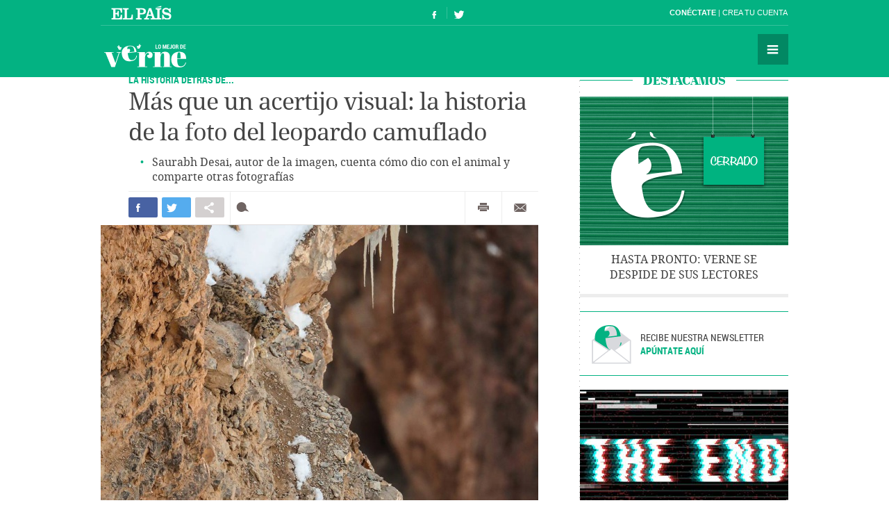

--- FILE ---
content_type: text/html; charset=UTF-8
request_url: https://verne.elpais.com/verne/2019/04/18/articulo/1555604923_859752.html
body_size: 12077
content:
<!DOCTYPE html>
<html lang="es">
<head>
<meta http-equiv="Content-Type" content="text/html; charset=utf8" />
<title> Más que un acertijo visual: la historia de la foto del leopardo camuflado | Verne EL PA&Iacute;S</title>
<meta name="lang" content="es" />
<meta name="viewport" content="width=device-width,initial-scale=1, user-scalable=no" />
<meta name="author" content="Ediciones El País" />
<meta name="description" content="Saurabh Desai, autor de la imagen, cuenta cómo dio con el animal y comparte otras fotografías." />
<meta name="keywords" content="acertijo, visual, historia, foto, leopardo, camuflar, saurabh desai, autor, imagen, contar, dar, animal, compartir, fotografía" />
<meta name="date" scheme="W3CDTF" content="2019-04-19T16:26:35+02:00" />
<meta name="apple-mobile-web-app-capable" content="yes" />
<meta name="apple-mobile-web-app-status-bar-style" content="transparent" />
<meta name="mobile-web-app-capable" content="yes" />
<meta name="news_keywords" content="Fotografía documental,Fotografía,Redes sociales,Animales,Fauna,Internet"/>
<meta name="DC.title" lang="es" content="Más que un acertijo visual: la historia de la foto del leopardo camuflado" />
<meta name="DC.description" lang="es" content="Saurabh Desai, autor de la imagen, cuenta cómo dio con el animal y comparte otras fotografías." />
<meta name="DC.subject" lang="es" content="acertijo, visual, historia, foto, leopardo, camuflar, saurabh desai, autor, imagen, contar, dar, animal, compartir, fotografía" />
<meta name="DC.date.issued" scheme="W3CDTF" content="2019-04-19" />
<meta name="DC.creator" content="Ediciones El País" />
<meta name="DC.publisher" content="Ediciones El País" />
<meta name="DC.date" scheme="W3CDTF" content="2019-04-19" />
<meta name="DC.language" scheme="RFC1766" content="es" />
<meta property="article:modified_time" content="2019-04-19T16:26:35+02:00" />
<meta property="article:publisher" content="https://www.facebook.com/verne.elpais" />
<meta property="article:published_time" content="2019-04-19" />
<meta property="article:section" content="articulo" />
<meta property="article:tag" content="Fotografía documental" />
<meta property="article:tag" content="Fotografía" />
<meta property="article:tag" content="Redes sociales" />
<meta property="article:tag" content="Animales" />
<meta property="article:tag" content="Fauna" />
<meta property="article:tag" content="Internet" />
<meta property="og:title" content="Más que un acertijo visual: la historia de la foto del leopardo camuflado"/>
<meta property="og:description" content="Saurabh Desai, autor de la imagen, cuenta cómo dio con el animal y comparte otras fotografías."/>
<meta property="og:image" content="https://ep01.epimg.net/verne/imagenes/2019/04/18/articulo/1555604923_859752_1555669265_rrss_normal.jpg"/>
<meta property="og:image:width" content="720">
<meta property="og:image:height" content="377">
<meta property="og:updated_time" content="2019-04-19T16:26:35+02:00" />
<meta property="og:url" content="https://verne.elpais.com/verne/2019/04/18/articulo/1555604923_859752.html" />
<meta property="og:type" content="article"/>
<meta property="og:site_name" content="Verne"/>
<meta property="fb:pages"      content="778087035581065" />
<meta property="fb:app_id" content="94039431626"/>
<meta property="twitter:card" content="summary_large_image" />
<meta property="twitter:site" content="@verne" />
<link rel="alternate" href="https://ep00.epimg.net/rss/verne/portada.xml" type="application/rss+xml" title="RSS de la portada de Verne"/>
<link rel="apple-touch-icon-precomposed" href="//ep01.epimg.net/verne/iconos/v1.x/v1.0/logos/ico_app.png" />
<link rel="shortcut icon" sizes="196x196" href="//ep01.epimg.net/verne/iconos/v1.x/v1.0/logos/ico_app.png" />
<link rel="canonical" href="https://verne.elpais.com/verne/2019/04/18/articulo/1555604923_859752.html" />
<link rel="amphtml" href="https://verne.elpais.com/verne/2019/04/18/articulo/1555604923_859752.amp.html" />
<link rel="icon" href="//ep01.epimg.net/verne/iconos/v1.x/v1.0/logos/favicon.ico" type="image/png" />
<script language="javaScript" type="text/javascript">
var c_title         = encodeURIComponent('Más que un acertijo visual: la historia de la foto del leopardo camuflado');
var c_via           = '@verne';
    c_via           = c_via.split('@');
    c_via           = c_via[1];
var c_url           = 'https://verne.elpais.com/verne/2019/04/18/articulo/1555604923_859752.html/verne/2019/04/18/articulo/1555604923_859752.html';
var c_media         = 'https://ep01.epimg.net/verne/imagenes/2019/04/18/articulo/1555604923_859752_1555669265_rrss_normal.jpg';
var c_description   = 'Saurabh Desai, autor de la imagen, cuenta cómo dio con el animal y comparte otras fotografías.';
var c_idioma        = 'es';
var url_cache       = '';
</script>
<link href="//ep01.epimg.net/verne/estilos/v1.x/v1.0/comunes.css"  rel="stylesheet" />
<link href="//ep01.epimg.net/verne/estilos/v1.x/v1.0/noticia.css"  rel="stylesheet" />
<link href="//ep01.epimg.net/verne/estilos/v1.x/v1.0/imprimir.css" media="print" rel="stylesheet" />
<!--[if lt IE 9]> <script type="text/javascript" src="//ep01.epimg.net/verne/js/v1.x/v1.0/html5.js"></script> <link rel="stylesheet" href="//ep01.epimg.net/verne/estilos/v1.x/v1.0/ie.css"/> <![endif]--> 
<script type="text/javascript" src="//ep01.epimg.net/verne/js/v1.x/v1.0/noticia.js"></script>
<script type="text/javascript" src="//ep01.epimg.net/verne/js/v1.x/v1.0/noticia_pasapasa.js"></script>
<script type="text/javascript" src="//ep01.epimg.net/verne/js/v1.x/v1.0/funciones.js"></script>
<script type="text/javascript" src="//ep01.epimg.net/js/comun/ll/lazyload.min.js"></script>
<script type="text/javascript">
//<![CDATA[
	var videoPublicityDown = false;
	var videoFuente = "0";
	var url_cache = "//ep02.epimg.net";
	var url_reproductor_epet = "/reproductores/playerVERNE.swf";
	var css_multimedia = "//ep00.epimg.net/estilos/multimedia/multimedia_verne.css";

	var UrlPublicidad = "//pubads.g.doubleclick.net/gampad/ads?sz=640x480&iu=%2F7811748%2Felpais_web%2Fplayer_video%2Fflash&ciu_szs=&impl=s&gdfp_req=1&env=vp&output=vast&correlator={random}&unviewed_position_start=1&description_url=[description_url]";
	var UrlPublicidadOveron = "//pubads.g.doubleclick.net/gampad/ads?sz=640x480&iu=%2F7811748%2Foveron_player%2Felpais_web%2Fflash&ciu_szs=&impl=s&gdfp_req=1&env=vp&output=vast&correlator={random}&unviewed_position_start=1&description_url=[description_url]";

	var publicidad_HTML5 = true;
	var postroll_HTML5 = true;
	var marcado_logtrust = true;
	var MPEP_responsive = true;
	var prebidVideoPEP = true;

	var mediateca_activo_PEP = true;
	//var simplemediaplayer_mediateca_PEP = "//playertop.elpais.com/psdmedia/media/simple/js/SimpleMediaPlayer.youtube.js"
	//var simplemediaplayer_mediateca_PEP = "//playertop.elpais.com/psdmedia/media/simple/js/SimpleMediaPlayer.youtube2.js"

	var DFP_agrupados = 'la_historia_detras_de_a';
	var listado_norm_tags = 'fotografia_documental_a,fotografia_a,redes_sociales_a,animales_a,fauna_a,internet_a,la_historia_detras_de_a';
	var DFP_tags = ["fotografia_documental_a","fotografia_a","redes_sociales_a","animales_a","fauna_a","internet_a","la_historia_detras_de_a"];
	var listado_id_tags = '102979,32893,81272,13777,82473,40110,146635';
	var listado_id_autores = '89745';
	var listado_norm_autores = 'hector_llanos_martinez_a';

	var referrer = document.referrer;
	if (referrer.indexOf("//t.co/") > -1 || (referrer.indexOf("twitter.com") > 0 && referrer.indexOf("twitter.com") < 30) )
	{
		if (typeof(DFP_tags) != "undefined")
			DFP_tags.push("fromtwitter");
		else
			var DFP_tags = ["fromtwitter"];
	}

	var reg_ref_noticia = /http.?:\/\/[^\/]*\/[^\/]*\/\d+\/\d+\/\d+\/[^\/]*\/(.*?)\.html/i;
	var result_rrn = reg_ref_noticia.exec(document.location.href);
	if (result_rrn)
	{
		if (typeof(DFP_tags) != "undefined")
			DFP_tags.push(result_rrn[1]);
		else
			var DFP_tags = [result_rrn[1]];
	}

//]]>
</script>
<script language="Javascript" type="text/javascript" src="//ep01.epimg.net/js/comun/cx/recomendador.min.js"></script></head>
<body id="noticia" class="noticia" itemscope itemtype="https://schema.org/WebPage"><div id="pxlhddncntrl" style="display:none"><script src="//ep00.epimg.net/js/prisa/user.min.js?i=1"></script><script src="//ep00.epimg.net/verne/js/v1.x/v1.0/user.min.js?v=1"></script><script src="//ep00.epimg.net/js/comun/avisopcdidomi2.js"></script><script src="//ep00.epimg.net/js/gdt/0681c221600c/a81a11db86dc/launch-f2b3c876fe9c.min.js"></script><script src="//ep00.epimg.net/verne/js/comun/comun.min.js"></script><script src="//ep00.epimg.net/verne/js/comun/suggest.js"></script><script src="https://arcsubscriptions.elpais.com/shareSession.js"></script></div><script src="//ep00.epimg.net/js/comun/ll/lazyload.min.js"></script>
<!--== .contenedor ini ==-->
<script type="text/javascript" src="https://ak-ads-ns.prisasd.com/slot/elpais/slot.js"></script>
<div id="AdsCode" style="display:none">
<script type="text/javascript"> 
if (typeof (PBS) != "undefined") {
    var gtpdivid = 'elpais_gpt',
        gtpadunit = 'elpais_verne_tipoacceso/articulo',
        huecosPBS = {},
        listadoKW = [],
        lo_bit = "",
        ls_publi_tipo_acceso = (dispositivoMovil && dispositivoMovil == true) ? 'mob' : 'web';
    gtpadunit = gtpadunit.replace('tipoacceso', ls_publi_tipo_acceso);
    if (typeof (DFP_tags) != "undefined")
        listadoKW = DFP_tags;

    var la_kw_edicion_y_pais = ['p_', 'g_default'];
    listadoKW = listadoKW.concat(la_kw_edicion_y_pais);

    var pbs_dimensiones = EPETBrowserDims();

    if (pbs_dimensiones.ancho >= 980) {
        huecosPBS = {
            "skin": true,
            "ldb1": [
                [728, 90],
                [970, 90],
                [980, 90],
                [980, 180],
                [980, 250]
            ],
            "ldb2": [
                [728, 90],
                [980, 90]
            ],
            "mpu1": [
                [300, 250],
                [300, 600]
            ],
            "mpu2": [
                [300, 250],
                [300, 600]
            ]
        };
    } else if (pbs_dimensiones.ancho >= 728) {
        huecosPBS = {
            "skin": true,
            "ldb1": [
                [728, 90]
            ],
            "ldb2": [
                [728, 90]
            ],
            "mpu1": [
                [300, 250],
                [300, 600]
            ],
            "mpu2": [
                [300, 250],
                [300, 600]
            ]
        };
    } else {
        huecosPBS = {
            "mldb1": [
                [320, 50],
                [320, 100]
            ]
        };

        lo_bit = [{
            sel: '#cuerpo_noticia > p, #cuerpo > p',
            min: 2,
            cls: "publi_luto_vertical",
            pos: {
                'mpu1': [1, [
                    [300, 600],
                    [300, 250]
                ]],
                'mpu2': [4, [300, 250]],
                'mpu3': [6, [300, 250]]
            }
        }];
    }

    var la_opciones_publicidad = {
        asy: true,
        adunit: gtpadunit,
        divid: gtpdivid,
        key: {
            pbskey: listadoKW
        },
        ads: huecosPBS,
        ced: true,
        viT: {
            "sel": '#cuerpo_noticia > p, #cuerpo > p',
            "c": {
                "ch": 300,
                "el": 2,
                "mb": "20px",
                "f": "1D",
                "fc": "fr_pbs_VAST"
            }
        }
    };

    if (lo_bit != "") {
        la_opciones_publicidad["biT"] = lo_bit;
    }

    PBS.setAds(la_opciones_publicidad);

} else
    var PBS = {
        display: function () {}
    };
    </script>  
</div>
<div class="envoltorio_publi estirar">
<script type='text/javascript'>
  if (pbs_dimensiones.ancho >= 728) {
  document.write("<div id='elpais_gpt-INTER'> <script type='text/javascript'> PBS.display('INTER');<\/script></div><div id='elpais_gpt-SKIN'><script type='text/javascript'>PBS.display('SKIN');<\/script></div>");
  }
</script>
</div>
<div class="contenedor estirar">
<div class="envoltorio_publi estirar">
<script type='text/javascript'>
	if (gtpadunit.indexOf('_mob') == -1)
		document.write("<div id='elpais_gpt-LDB1' class='publi_luto_vertical'><script type='text/javascript'>PBS.display('LDB1');<\/script></div>");
	else
		document.write("<div id='elpais_gpt-MLDB1' class='publi_luto_vertical'><script type='text/javascript'>PBS.display('MLDB1');<\/script></div>");
</script>
</div>
<header id="cabecera" class="cabecera cabecera_fija" itemscope="" itemtype="https://schema.org/WPHeader">
<div class="interior estirar">
<div class="contenedor_barra_superior">
<div class="barra_superior estirar">
<div class="contenedor_izquierda">
<a href="//elpais.com" class="el_pais">El País</a>
</div>
<div class="contenedor_derecha">
<div class="usuario">
<div class="fuera estirar" id="boton_usuario">
<a href="https://elpais.com/subscriptions/#/sign-in?prod=VERNE&o=CABEP&backURL=https%3A%2F%2Fverne.elpais.com%2Fverne%2F2019%2F04%2F18%2Farticulo%2F1555604923_859752.html" id="botonIniciarSesion" class="boton iniciar_sesion" title="Con&eacute;ctate">Con&eacute;ctate</a>
<a href="https://elpais.com/subscriptions/#/register?prod=VERNE&o=CABEP&backURL=https%3A%2F%2Fverne.elpais.com%2Fverne%2F2019%2F04%2F18%2Farticulo%2F1555604923_859752.html" class="boton registro">Crea tu cuenta </a>
</div>
</div>
</div>
</div>
</div>
<span class="logo" itemscope itemtype="https://data-vocabulary.org/Breadcrumb"><a itemprop="url title" href="//verne.elpais.com">Verne</a></span>
<ul class="siguenos_en estirar">
<li class="facebook"><a href="https://www.facebook.com/verne.elpais">Síguenos en Facebook</a></li>
<li class="twitter"><a href="https://twitter.com/verne">Síguenos en Twitter</a></li>
</ul>
<div class="contenedor_menu">
<div class="menu" id="menu">
<button id="desplegar_menu" class="boton desplegar_menu">Secciones</button>
<div class="navegacion estirar" itemscope="" itemtype="https://schema.org/SiteNavigationElement">
<ul class="ediciones">
<li class=""> <a href="/s/set_verne_espana.html">Edición España</a></li>
<li class=""> <a href="/s/set_verne_mexico.html">Edición México</a></li>
</ul>
<div class="contenedor_listado_temas estirar">
<p><span>Explora nuestras historias</span> por temas</p>
<ul class="listado_temas estirar">
<li itemprop="name"><a href="//verne.elpais.com/agr/lo_mejor_de_verne/a/" itemprop="url">Lo mejor de Verne</a></li>
<li itemprop="name"><a href="//verne.elpais.com/agr/mil_voces/a/" itemprop="url">Mil Voces</a></li>
<li itemprop="name"><a href="//verne.elpais.com/agr/en_primera_persona/a/" itemprop="url">En 1º persona</a></li>
<li itemprop="name"><a href="//verne.elpais.com/tag/bulos_internet/a/" itemprop="url">Bulos</a></li>
<li itemprop="name"><a href="//verne.elpais.com/agr/tu_cerebro_y_tu/a/" itemprop="url">Tu cerebro y tú</a></li>
<li itemprop="name"><a href="//verne.elpais.com/agr/la_historia_detras_de/a/" itemprop="url">La historia detrás de...</a></li>
<li itemprop="name"><a href="//verne.elpais.com/tag/viral_internet/a/" itemprop="url">Virales</a></li>
<li itemprop="name"><a href="//verne.elpais.com/agr/en_linea/a/" itemprop="url">En línea</a></li>
<li itemprop="name"><a href="//verne.elpais.com/tag/humor/a/" itemprop="url">Humor</a></li>
<li itemprop="name"><a href="//verne.elpais.com/tag/video/a/" itemprop="url">Vídeos</a></li>
<li itemprop="name"><a href="//verne.elpais.com/agr/filosofia_inutil/a/" itemprop="url">Filosofía inútil</a></li>
<li itemprop="name"><a href="//verne.elpais.com/agr/la_carta_de_verne/a/" itemprop="url">La carta de Verne</a></li>
</ul>
</div>
<div id="capaBuscarTemas" class="capa_buscar_temas">
<div class="eleccion_temas estirar">
<form>
<input id="busqueda" type="search" class="temas" placeholder="Buscar cosas">
<div class="desplegable_temas" style="visibility: hidden; z-index: 10500; position: absolute;">
<ul>
<li class="reposo autor">Al<strong>asd</strong>air Fotheringham</li>
<li class="reposo">Al<strong>asd</strong>air Fraser</li>
<li class="reposo">Cecilia G<strong>asd</strong>ia</li>
<li class="reposo">Guardia Revolucionaria</li>
<li class="reposo">Jaume M<strong>asd</strong>eu</li>
<li class="reposo autor">Jordi Plan<strong>asd</strong>emunt</li>
<li class="encima">Jordi Plan<strong>asd</strong>emunt</li>
<li class="reposo">José Banús M<strong>asd</strong>eu</li>
<li class="reposo">Lawrence K<strong>asd</strong>an</li>
<li class="reposo">N<strong>ASD</strong>AQ</li>
<li class="reposo">R<strong>ASD</strong></li>
</ul>
</div>
<p class="ejemplo">Ejemplo: <em>Podemos, Twitter</em></p>
</form>
<script>new EPETSuggestTag(document.getElementById('busqueda'));</script>
</div>
</div>
<!--== .capa_buscar_temas ==-->
<div class="usuario">
<div class="fuera estirar" id="boton_usuario">
<a href="https://elpais.com/subscriptions/#/sign-in?prod=VERNE&o=CABEP&backURL=https%3A%2F%2Fverne.elpais.com%2Fverne%2F2019%2F04%2F18%2Farticulo%2F1555604923_859752.html" id="botonIniciarSesion" class="boton iniciar_sesion" title="Con&eacute;ctate">Con&eacute;ctate</a>
<a href="https://elpais.com/subscriptions/#/register?prod=VERNE&o=CABEP&backURL=https%3A%2F%2Fverne.elpais.com%2Fverne%2F2019%2F04%2F18%2Farticulo%2F1555604923_859752.html" class="boton registro">Crea tu cuenta </a>
</div>
</div>
<div class="barra_enlaces"><a href="//verne.elpais.com/estaticos/quienes-somos/">Quiénes somos</a> 
<a href="https://plus.elpais.com/newsletters/lnp/1/318/?prm=home_landingnwl_verne">Newsletter</a>
</div>
</div>
<!--== .navegacion ==-->
</div>
</div>
</div>
</header>
<div class="contenido estirar">
<main class="principal" id="principal">
<article class="articulo_completo" itemscope itemtype="https://schema.org/Article">
<div class="envoltorio estirar">
<div class="contenido">
<header class="encabezado">
<div class="antetitulo"><span class="enlace"><a class="enlace" href="//verne.elpais.com/agr/la_historia_detras_de/a" title="LA HISTORIA DETRÁS DE...">LA HISTORIA DETRÁS DE...</a></span></div>
<h1 id="titulo_noticia" itemprop="name headline" class="titulo">Más que un acertijo visual: la historia de la foto del leopardo camuflado</h1>
<div id="subtitulo_noticia">
<h2  itemprop="alternativeHeadline"  class="subtitulo">Saurabh Desai, autor de la imagen, cuenta cómo dio con el animal y comparte otras fotografías</h2>
</div>
</header>
<div class="barra_compartir estirar">
<ul class="redes estirar" id="compartir_social_superior">
<li class="facebook"><button id="superior_fb" class="boton estirar"><span class="ico">Compartir en Facebook</span> <span class="contador" id="fbnumsuperior_"></span></button></li>
<li class="twitter"><button id="superior_twit" class="boton estirar"><span class="ico">Compartir en Twiter</span> <span class="contador" id="tnumsuperior_"></span></button></li>
<li class="mas"><button class="boton boton_capa_mas" id="boton_capa_mas_superior">Compartir en otras redes</button>
<div class="capa capa_mas estirar" id="capa_mas_superior"> <button class="boton cerrar" id="cerrar_capa_mas_superior">Cerrar</button>
<ul class="estirar">
<li class="googleplus"><button id="superior_gp" class="boton estirar"><span class="ico">Google Plus</span></button></li>
<li class="linkedin"><button id="superior_linkedin" class="boton estirar"><span class="ico">LinkedIn</span></button></li>
<li class="pinterest"><button id="superior_pinit" class="boton estirar"><span class="ico">Pinterest</span></button></li>
</ul>
</div>
</li>
<li class="comentarios " id="li_comentarios_noticia_superior_1555670455-252faf6ed9c1085cb439c8f175392b5d"><a href="#bloque_comentarios" class="boton estirar" title="Ver comentarios"  id="enlace_num_comentarios_header_superior_1555670455-252faf6ed9c1085cb439c8f175392b5d"><span class="ico">Comentar</span> <span class="contador" id="num_comentarios_header_superior_1555670455-252faf6ed9c1085cb439c8f175392b5d"></span> </a></li>
</ul>
<ul class="varios estirar">
<li class="imprimir"><a id='superior_bomn_imprimir' href="javascript:print();" class="boton">Imprimir</a></li>
<li class="enviar_correo"><button  id="superior_enviar" class="boton boton_enviar_correo">Enviar por correo</button>
<div id="superior_capaEnviarCorreo" class="capa capa_enviar_correo" style="display: none;"></div> 
<script>
    new EPETTwitter ( document.getElementById('superior_twit'), document.getElementById('tnumsuperior_'), params );
    new EPETFacebook ( document.getElementById('superior_fb'), document.getElementById('fbnumsuperior_'), params );
    new EPETGooglePlus ( document.getElementById('superior_gp'), params );
    new EPETLinkedin ( document.getElementById('superior_linkedin'), params );
    new EPETPinterest ( document.getElementById('superior_pinit'), params );
</script>
</li>
</ul>
</div>
<figure class="foto centro" itemprop="image" itemscope itemtype="https://schema.org/ImageObject">
<meta itemprop="url" content="https://ep01.epimg.net/verne/imagenes/2019/04/18/articulo/1555604923_859752_1555671385_noticia_normal.jpg"/>
<img onload="lzld(this)" src="//ep00.epimg.net/t.gif" data-src="//ep01.epimg.net/verne/imagenes/2019/04/18/articulo/1555604923_859752_1555671385_noticia_normal.jpg" width="630" height="412" title="reto leopardo de las nieves" alt="reto leopardo de las nieves">
<figcaption itemprop="description" class="pie"> Imagen cedida por Saurabh Desai. </figcaption>
</figure>
<div class="barra_meta">
<meta content="2019-04-19T16:26:35+02:00" itemprop="datePublished">
<a href="/autor/hector_llanos_martinez/a/" class="autor" itemprop="author" title="Ver todas las noticias de Héctor Llanos Martínez">	Héctor Llanos Martínez
</a>
<time datetime="2019-04-19T16:26:35+02:00" itemprop="dateModified" class="actualizado">  <a href="/tag/fecha/20190419" title="Ver todas las noticias de esta
fecha">19 ABR 2019 - 16:26 <abbr title="Central European Summer Time">CEST</abbr></a></time>
</div>
<!--== .meta ==-->
<div class="cuerpo" itemprop="articleBody" id="cuerpo_noticia">
<p>Uno de los logros más codiciados de los fotógrafos de vida salvaje es captar a <a href="//verne.elpais.com/verne/2017/11/23/articulo/1511433266_390723.html">un leopardo de las nieves</a> en su hábitat natural. Resulta complicado hacerlo porque es una especie en peligro de extinción que vive en lugares tan inhóspitos como las montañas del Himalaya. Además, son animales esquivos porque su piel les permite ocultarse en el entorno.</p>
<p>El reportero indio <a href="http://visualpoetries.com/">Saurabh Desai</a> ha logrado tomar algunas imágenes de ellos en el mes de marzo de 2019. Una de las instantáneas que ha compartido en redes sociales, acompañado del texto "El arte del camuflaje", se ha convertido además en un acertijo visual. Sus publicaciones se han compartido miles de veces desde <a href="https://www.facebook.com/SaurabhDesai50mm">Facebook</a>, <a href="https://www.instagram.com/p/BwHZBkrj3aP/">Instagram</a> y <a href="https://www.reddit.com/r/pics/comments/bcfn3m/art_of_camouflage/?utm_source=share&amp;utm_medium=mweb&amp;fbclid=IwAR2VmZ5DHnIpeiV0_vQbkVIEYuxQ7cLtdsrb0j1a9kKKHfvl1mL6k1mrkB8&amp;_branch_match_id=611155033766069490">Reddit</a>. [Si no encuentras al leopardo, te lo mostramos al final del artículo].</p>
<div id="sumario_1|html" class="centro">
<a name="sumario_1"></a>
<p><iframe width="500" height="595" style="border: none; overflow: hidden;" src="https://www.facebook.com/plugins/post.php?href=https%3A%2F%2Fwww.facebook.com%2FSaurabhDesai50mm%2Fposts%2F2342816725782134&amp;width=500" scrolling="no" frameborder="0" allowtransparency="true" allow="encrypted-media"></iframe></p>
</div>
<p>"He pasado cuatro inviernos en el Himalaya intentando captar una imagen. Esta vez localicé a cuatro ejemplares en el valle de Spiti, a 4.500 metros de altura, y ha sido mi mayor logro en mis 18 años de profesión", comenta Desai a <em>Verne</em> por teléfono.</p>
<p>Estos animales <a href="//elpais.com/elpais/2017/02/01/ciencia/1485977470_394351.html">son tan huidizos</a> que algunos de sus comportamientos nunca habían sido observados ni filmados hasta el estreno de la serie de documentales de la BBC <a href="//elpais.com/elpais/2016/11/09/ciencia/1478686007_772985.html"><em>Planet Earth</em></a>, a finales de 2016.</p>
<p>La expedición a esta zona del mundo en la que viven los leopardos de las nieves no suele realizarse en solitario. Desai ha necesitado la ayuda de gente local para poder escalar "con temperaturas de hasta -20 grados" hasta un punto en el que captar imágenes de ellos. "Son animales increíbles y grandes escaladores, con muchas habilidades para la supervivencia", relata.</p>
<p><strong>En peligro de extinción</strong></p>
<p>Localizados en países como China, Mongolia, India, Nepal y Pakistán, el cambio climático amenaza a una especie de la que quedan entre 4.500 y 10.000 ejemplares en todo el mundo.</p>
<p>El reportero indio se muestra optimista sobre el futuro de estos leopardos. "Lo que puedo ver en mi país es que el Gobierno cada vez tiene más cuidado en protegerlos. Son un atractivo turístico y se organizan cada vez más expediciones reguladas que no suponen un peligro para ellos", explica.</p>
<p>Estas son otras imágenes que el fotógrafo ha compartido en redes sociales, además de en su web <a href="http://visualpoetries.com/">Visual Poetries</a>, pero antes resolvemos el misterio del acertijo visual que se ha popularizado en las primeras semanas de abril.</p>
<div id="sumario_2|foto" class="centro">
<a name="sumario_2"></a>
<div class="media">
<figure class="foto" itemprop="image" itemscope itemtype="https://schema.org/ImageObject">
<meta itemprop="url" content="https://ep01.epimg.net/verne/imagenes/2019/04/18/articulo/1555604923_859752_1555668885_sumario_normal.jpg"/>
<img onload="lzld(this)" src="//ep00.epimg.net/t.gif" data-src="//ep01.epimg.net/verne/imagenes/2019/04/18/articulo/1555604923_859752_1555668885_sumario_normal.jpg" width="560" height="841" title="" alt="">
</figure>
</div>
</div>
<div id="sumario_3|html" class="centro">
<a name="sumario_3"></a>
<p><iframe width="500" height="455" style="border: none; overflow: hidden;" src="https://www.facebook.com/plugins/post.php?href=https%3A%2F%2Fwww.facebook.com%2FSaurabhDesai50mm%2Fposts%2F2355210244542782&amp;width=500" scrolling="no" frameborder="0" allowtransparency="true" allow="encrypted-media"></iframe></p>
<p><iframe width="500" height="468" style="border: none; overflow: hidden;" src="https://www.facebook.com/plugins/post.php?href=https%3A%2F%2Fwww.facebook.com%2FSaurabhDesai50mm%2Fposts%2F2335101676553639&amp;width=500" scrolling="no" frameborder="0" allowtransparency="true" allow="encrypted-media"></iframe></p>
<p class="autor_cita">"Mientras la madre está inspeccionando el territorio, las crías intentan imitar el acto como parde de su proceso de aprendizaj. Porque ahora tienen casi dos años y, tarde o temprano, necesitarán separarse de ella".</p>
<p><iframe width="500" height="679" style="border: none; overflow: hidden;" src="https://www.facebook.com/plugins/post.php?href=https%3A%2F%2Fwww.facebook.com%2FSaurabhDesai50mm%2Fposts%2F2333982086665598&amp;width=500" scrolling="no" frameborder="0" allowtransparency="true" allow="encrypted-media"></iframe></p>
<p class="autor_cita">"Cuando el objetivo está bloqueado... Al observar el hábitat más crítico y más duro de la naturaleza, suelo pensar cómo este animal logra perseguir y matar a su presa. Pero después de verlos moverse tan cómodamente en este terreno, me aclararon todas mis dudas. Son atletas fantásticos".</p>
</div>
<p><span title="">En esta imagen, que el autor también ha colgado en su página de Facebook, se plantea otro acertijo visual.<br /></span></p>
<div id="sumario_4|html" class="centro">
<a name="sumario_4"></a>
<p><iframe width="500" height="429" style="border: none; overflow: hidden;" src="https://www.facebook.com/plugins/post.php?href=https%3A%2F%2Fwww.facebook.com%2FSaurabhDesai50mm%2Fposts%2F2352679598129180&amp;width=500" scrolling="no" frameborder="0" allowtransparency="true" allow="encrypted-media"></iframe></p>
</div>
<div id="sumario_5|foto" class="centro">
<a name="sumario_5"></a>
<div class="media">
<figure class="foto" itemprop="image" itemscope itemtype="https://schema.org/ImageObject">
<meta itemprop="url" content="https://ep01.epimg.net/verne/imagenes/2019/04/18/articulo/1555604923_859752_1555670105_sumario_normal.jpg"/>
<img onload="lzld(this)" src="//ep00.epimg.net/t.gif" data-src="//ep01.epimg.net/verne/imagenes/2019/04/18/articulo/1555604923_859752_1555670105_sumario_normal.jpg" width="560" height="374" title="" alt="">
</figure>
</div>
</div>
<p class="nota_pie">* También puedes seguirnos en <a href="https://www.instagram.com/verne.elpais/">Instagram</a> y <a href="https://flipboard.com/@VerneElPais">Flipboard</a>. ¡No te pierdas lo mejor de Verne!</p>            	              </div>
<div class="barra_compartir estirar">
<ul class="redes estirar" id="compartir_social_inferior">
<li class="facebook"><button id="inferior_fb" class="boton estirar"><span class="ico">Compartir en Facebook</span> <span class="contador" id="fbnuminferior_"></span></button></li>
<li class="twitter"><button id="inferior_twit" class="boton estirar"><span class="ico">Compartir en Twiter</span> <span class="contador" id="tnuminferior_"></span></button></li>
<li class="mas"><button class="boton boton_capa_mas" id="boton_capa_mas_inferior">Compartir en otras redes</button>
<div class="capa capa_mas estirar" id="capa_mas_inferior"> <button class="boton cerrar" id="cerrar_capa_mas_inferior">Cerrar</button>
<ul class="estirar">
<li class="googleplus"><button id="inferior_gp" class="boton estirar"><span class="ico">Google Plus</span></button></li>
<li class="linkedin"><button id="inferior_linkedin" class="boton estirar"><span class="ico">LinkedIn</span></button></li>
<li class="pinterest"><button id="inferior_pinit" class="boton estirar"><span class="ico">Pinterest</span></button></li>
</ul>
</div>
</li>
<li class="comentarios " id="li_comentarios_noticia_inferior_1555670455-252faf6ed9c1085cb439c8f175392b5d"><a href="#bloque_comentarios" class="boton estirar" title="Ver comentarios"  id="enlace_num_comentarios_header_inferior_1555670455-252faf6ed9c1085cb439c8f175392b5d"><span class="ico">Comentar</span> <span class="contador" id="num_comentarios_header_inferior_1555670455-252faf6ed9c1085cb439c8f175392b5d"></span> </a></li>
</ul>
<ul class="varios estirar">
<li class="imprimir"><a id='inferior_bomn_imprimir' href="javascript:print();" class="boton">Imprimir</a></li>
<li class="enviar_correo"><button  id="inferior_enviar" class="boton boton_enviar_correo">Enviar por correo</button>
<div id="inferior_capaEnviarCorreo" class="capa capa_enviar_correo" style="display: none;"></div> 
<script>
    new EPETTwitter ( document.getElementById('inferior_twit'), document.getElementById('tnuminferior_'), params );
    new EPETFacebook ( document.getElementById('inferior_fb'), document.getElementById('fbnuminferior_'), params );
    new EPETGooglePlus ( document.getElementById('inferior_gp'), params );
    new EPETLinkedin ( document.getElementById('inferior_linkedin'), params );
    new EPETPinterest ( document.getElementById('inferior_pinit'), params );
</script>
</li>
</ul>
</div>
</div>
<!--== .patrocinio ==-->
<div class="enlaces_abajo estirar">
<section class="enlaces">
<p class="sigue_leyendo">Sigue leyendo</p>
<ul class="listado_enlaces">
<li class="confoto">
<figure itemprop="image" itemscope="" itemtype="https://schema.org/Photograph" class="foto">
<meta itemprop="url" content="https://ep01.epimg.net/verne/imagenes/2019/04/18/articulo/1555604923_859752_1555605291_noticiarelacionadaprincipal_normal.jpg">
<a href="//verne.elpais.com/verne/2017/11/23/articulo/1511433266_390723.html" title="">
<img width="486" height="347" onload="lzld(this)" src="//ep00.epimg.net/t.gif" data-src="//ep01.epimg.net/verne/imagenes/2019/04/18/articulo/1555604923_859752_1555605291_noticiarelacionadaprincipal_normal.jpg" alt="" title="">
</a>
</figure>
<a href="//verne.elpais.com/verne/2017/11/23/articulo/1511433266_390723.html"  >¿Puedes encontrar al leopardo de las nieves en esta imagen? </a>			</li>
<li class="confoto">
<figure itemprop="image" itemscope="" itemtype="https://schema.org/Photograph" class="foto">
<meta itemprop="url" content="https://ep01.epimg.net/verne/imagenes/2019/04/18/articulo/1555604923_859752_1555605369_noticiarelacionadaprincipal_normal.jpg">
<a href="//verne.elpais.com/verne/2019/02/15/articulo/1550223608_945405.html" title="">
<img width="486" height="347" onload="lzld(this)" src="//ep00.epimg.net/t.gif" data-src="//ep01.epimg.net/verne/imagenes/2019/04/18/articulo/1555604923_859752_1555605369_noticiarelacionadaprincipal_normal.jpg" alt="" title="">
</a>
</figure>
<a href="//verne.elpais.com/verne/2019/02/15/articulo/1550223608_945405.html"  >El enfado de los kenianos por la historia de las fotos de un leopardo negro </a>			</li>
</ul>
</section>
</div>
<div class="barra_etiquetas estirar">
<p class="archivado_en">Archivado en:</p>
<div class="contenedor_listado_etiquetas desplegado" id="contenedorLista2895">
<ul class="listado_etiquetas estirar">
<li><a href="/tag/fotografia_documental/a/" title="Ver m&aacute;s noticias de [Fotografía documental]">Fotografía documental</a></li>
<li><a href="/tag/fotografia/a/" title="Ver m&aacute;s noticias de [Fotografía]">Fotografía</a></li>
<li><a href="/tag/redes_sociales/a/" title="Ver m&aacute;s noticias de [Redes sociales]">Redes sociales</a></li>
<li><a href="/tag/animales/a/" title="Ver m&aacute;s noticias de [Animales]">Animales</a></li>
<li><a href="/tag/fauna/a/" title="Ver m&aacute;s noticias de [Fauna]">Fauna</a></li>
<li><a href="/tag/internet/a/" title="Ver m&aacute;s noticias de [Internet]">Internet</a></li>
</ul>
</div> 
</div> 
<script>
if (typeof EPETshowHideTags == 'function') {

    EPETshowHideTags('contenedorLista2895');

}
</script>
</article>
</main>
<aside class="secundaria" itemscope itemtype="https://schema.org/WPSideBar">
<section id="destacadas" class="bloque bloque_destacadas estirar" data-vr-zone="Noticias destacadas">
<h3 itemprop="name" class="encabezado"><span class="sin_enlace">DESTACAMOS</span></h3>
<div class="envoltorio estirar">
<article id="verne-articulo-1614682425_888407" class="articulo " itemtype="https://schema.org/Article" itemscope="itemscope" data-vr-contentbox="">
<div class="interior estirar">
<figure class="foto" itemtype="https://schema.org/ImageObject" itemscope="" itemprop="image">
<meta content="https://ep01.epimg.net/verne/imagenes/2021/03/02/articulo/1614682425_888407_1614876067_miniatura_normal.gif" itemprop="url">
<a href="/verne/2021/03/02/articulo/1614682425_888407.html"><img width="300" height="214" alt="" onload="lzld(this)" src="//ep00.epimg.net/t.gif" data-src="//ep01.epimg.net/verne/imagenes/2021/03/02/articulo/1614682425_888407_1614876067_miniatura_normal.gif"></a>
</figure>
<div class="antetitulo">
<a href="//verne.elpais.com/agr/la_historia_detras_de/a" class="enlace">VERNE</a>
</div>
<h2 itemprop="name headline" class="titulo"><a itemprop="url" href="/verne/2021/03/02/articulo/1614682425_888407.html">Hasta pronto: Verne se despide de sus lectores</a></h2>
</div>  
</article>
<div class="bloque_newsletter">
<div class="interior">
<img width="58" height="56" alt="Icono newsletter Verne" onload="lzld(this)" src="//ep00.epimg.net/t.gif" data-src="//ep01.epimg.net/verne/iconos/v1.x/v1.0/varios/ico-news-verne.svg">
<div class="texto">
<p>Recibe nuestra newsletter</p>
<p class="llamada_accion"><a href="https://plus.elpais.com/newsletters/lnp/1/318/?prm=not_landingnwl_verne"><strong>Apúntate aquí</strong></a></p>
</div>
</div>
</div>
<div class="envoltorio_publi estirar">
<div id='elpais_gpt-MPU1' class='publi_luto_horizontal'>
<script type='text/javascript'>
            if (gtpadunit.indexOf('_mob') == -1) {
			    PBS.display('MPU1');
            }
		</script>
</div>
</div>
<article id="verne-articulo-1614687109_114497" class="articulo " itemtype="https://schema.org/Article" itemscope="itemscope" data-vr-contentbox="">
<div class="interior estirar">
<figure class="foto" itemtype="https://schema.org/ImageObject" itemscope="" itemprop="image">
<meta content="https://ep01.epimg.net/verne/imagenes/2021/03/02/articulo/1614687109_114497_1614759391_miniatura_normal.jpg" itemprop="url">
<a href="/verne/2021/03/02/articulo/1614687109_114497.html"><img width="300" height="214" alt="" onload="lzld(this)" src="//ep00.epimg.net/t.gif" data-src="//ep01.epimg.net/verne/imagenes/2021/03/02/articulo/1614687109_114497_1614759391_miniatura_normal.jpg"></a>
</figure>
<div class="antetitulo">
<a href="//verne.elpais.com/agr/la_historia_detras_de/a" class="enlace">VERNE</a>
</div>
<h2 itemprop="name headline" class="titulo"><a itemprop="url" href="/verne/2021/03/02/articulo/1614687109_114497.html">Verne, nuestro gran medio digital</a></h2>
</div>  
</article>
<article id="verne-articulo-1614609518_909079" class="articulo " itemtype="https://schema.org/Article" itemscope="itemscope" data-vr-contentbox="">
<div class="interior estirar">
<figure class="foto" itemtype="https://schema.org/ImageObject" itemscope="" itemprop="image">
<meta content="https://ep01.epimg.net/verne/imagenes/2021/03/01/articulo/1614609518_909079_1614671545_miniatura_normal.jpg" itemprop="url">
<a href="/verne/2021/03/01/articulo/1614609518_909079.html"><img width="300" height="214" alt="" onload="lzld(this)" src="//ep00.epimg.net/t.gif" data-src="//ep01.epimg.net/verne/imagenes/2021/03/01/articulo/1614609518_909079_1614671545_miniatura_normal.jpg"></a>
</figure>
<div class="antetitulo">
<a href="//verne.elpais.com/tag/meme_internet/a" class="enlace">Memes</a>
</div>
<h2 itemprop="name headline" class="titulo"><a itemprop="url" href="/verne/2021/03/01/articulo/1614609518_909079.html">No digas adiós, di "maravillosa jugada": nos despedimos con nuestros memes favoritos</a></h2>
</div>  
</article>
<article id="verne-articulo-1613146356_847244" class="articulo " itemtype="https://schema.org/Article" itemscope="itemscope" data-vr-contentbox="">
<div class="interior estirar">
<figure class="foto" itemtype="https://schema.org/ImageObject" itemscope="" itemprop="image">
<meta content="https://ep01.epimg.net/verne/imagenes/2021/02/12/articulo/1613146356_847244_1613642246_miniatura_normal.jpg" itemprop="url">
<a href="/verne/2021/02/12/articulo/1613146356_847244.html"><img width="300" height="214" alt="" onload="lzld(this)" src="//ep00.epimg.net/t.gif" data-src="//ep01.epimg.net/verne/imagenes/2021/02/12/articulo/1613146356_847244_1613642246_miniatura_normal.jpg"></a>
</figure>
<div class="antetitulo antetitulo_bajoregistro">
<span></span>
</div>
<h2 itemprop="name headline" class="titulo"><a itemprop="url" href="/verne/2021/02/12/articulo/1613146356_847244.html">Los chistes han muerto, larga vida al meme</a></h2>
</div>  
</article>
</div> 
</section> 
<div class="envoltorio_publi estirar">
</div>
</aside>
<!--== .secundaria fin ==-->
</div> <!--== .contenido fin ==-->
<section class="caja caja_lo_mas_visto estirar">
<h3 class="encabezado"><a class="enlace" href="https://verne.elpais.com">Lo más visto en Verne</a></h3>
<div class="interior estirar">
<ol class="lista estirar">
<li class="estirar"><a href="https://verne.elpais.com/verne/2020/10/29/articulo/1603984413_194083.html" title="Ver Noticia">13 relatos cortos de terror para disfrutar de un Halloween de sofá, mantita y sustos</a></li>
<li class="estirar"><a href="https://verne.elpais.com/verne/2018/08/07/articulo/1533648886_908694.html" title="Ver Noticia">“Groenlandia ya no parece tan grande como África”: Google Maps muestra la Tierra como un globo</a></li>
<li class="estirar"><a href="https://verne.elpais.com/verne/2015/01/21/articulo/1421860773_040293.html" title="Ver Noticia">Estas son las 36 preguntas que conseguirán que te enamores</a></li>
<li class="estirar"><a href="https://verne.elpais.com/verne/2016/01/27/articulo/1453897011_477533.html" title="Ver Noticia">15 ilusiones ópticas que harán que no vuelvas a fiarte de tus propios ojos</a></li>
<li class="estirar"><a href="https://verne.elpais.com/verne/2015/08/04/articulo/1438683590_611299.html" title="Ver Noticia">Los 49 peores chistes de la historia</a></li>
<li class="estirar"><a href="https://verne.elpais.com/verne/2020/03/02/articulo/1583139285_722630.html" title="Ver Noticia">Descubre cuántas personas nacieron el mismo día que tú</a></li>
<li class="estirar"><a href="https://verne.elpais.com/verne/2016/08/09/articulo/1470757698_679060.html" title="Ver Noticia">Lo que tu pasaporte dice de ti</a></li>
<li class="estirar"><a href="https://verne.elpais.com/verne/2020/02/06/mexico/1580950481_339012.html" title="Ver Noticia">20 mapas que muestran cómo ha cambiado el territorio de México desde la Independencia</a></li>
<li class="estirar"><a href="https://verne.elpais.com/verne/2015/04/22/articulo/1429704573_761260.html" title="Ver Noticia">7 juegos clásicos de lógica para ponerte a prueba</a></li>
<li class="estirar"><a href="https://verne.elpais.com/verne/2016/11/21/articulo/1479723780_980682.html" title="Ver Noticia">El vestido blanco y dorado (o azul y negro) vuelve en forma de chanclas</a></li>
</ol>
</div>
</section>
<div class="envoltorio_publi estirar">
<div id='elpais_gpt-LDB2' class='publi_luto_vertical'>
<script type='text/javascript'>
                        PBS.display('LDB2');
                </script>
</div>
</div>
<footer itemtype="https://schema.org/WPFooter" itemscope="" class="pie_corporativo">
<p class="un_producto" itemscope="copyrightHolder" itemtype="https://schema.org/Organization">UNA WEB DE <a itemprop="name" href="//elpais.com" class="el_pais">EL PAÍS</a></p>
<div class="barra_corporativos">
&copy; EDICIONES EL PAÍS S.L.  
<a href="//elpais.com/estaticos/publicidad/">Publicidad</a> 
<a href="//elpais.com/estaticos/aviso-legal/">Aviso legal</a> 
<a rel="nofollow" href="//elpais.com/estaticos/politica-privacidad/">Política de privacidad</a> 
<a href="https://www.prisa.com/es/info/politica-de-cookies-publi">Política cookies</a> 
<a rel="nofollow" href="#" onclick="Didomi.preferences.show();return false;">Configuración de cookies</a> 
<a href="/rss/verne/portada.xml">RSS</a> 
<a href="http://www.prisa.com">PRISA</a> 
</div>
</footer>
<script type="text/javascript">
    if(typeof(archivoCargado)!="undefined"){
        _inicializar();
    };
</script>
</body>
</html>


--- FILE ---
content_type: application/x-javascript;charset=utf-8
request_url: https://smetrics.elpais.com/id?d_visid_ver=5.5.0&d_fieldgroup=A&mcorgid=2387401053DB208C0A490D4C%40AdobeOrg&mid=77848779300435080469056683660502226547&ts=1768490784899
body_size: -37
content:
{"mid":"77848779300435080469056683660502226547"}